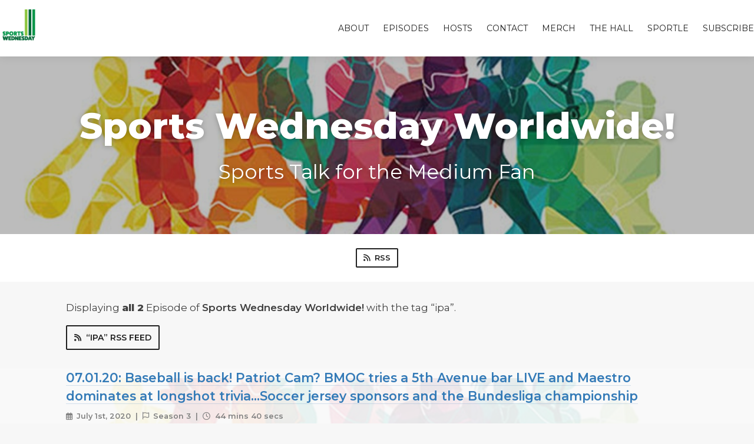

--- FILE ---
content_type: text/html; charset=utf-8
request_url: https://sportswednesday.fireside.fm/tags/ipa
body_size: 2714
content:
<!DOCTYPE html>
<html>
  <head>
    <meta charset="utf-8" />
    <meta content="IE=edge,chrome=1" http-equiv="X-UA-Compatible" />
    <meta content="width=device-width, initial-scale=1" name="viewport" />
    <meta name="generator" content="Fireside 2.1">
    <meta name="title" content="Sports Wednesday Worldwide! - Episodes Tagged with “ipa”">
    <title>Sports Wednesday Worldwide! - Episodes Tagged with “ipa”</title>
    <!--

        ______________                   ______________
        ___  ____/__(_)_____________________(_)_____  /____
        __  /_   __  /__  ___/  _ \_  ___/_  /_  __  /_  _ \
        _  __/   _  / _  /   /  __/(__  )_  / / /_/ / /  __/
        /_/      /_/  /_/    \___//____/ /_/  \__,_/  \___/

        Fireside v2.1

-->
    <link rel="canonical" href="https://sportswednesday.fireside.fm/tags/ipa">
    <meta name="description" content="Sports Talk for the Medium Fan">
    <meta name="author" content="Blue Monkey Communications">
    <link rel="alternate" type="application/rss+xml" title="Sports Wednesday Worldwide! RSS Feed" href="https://feeds.fireside.fm/sportswednesday/rss" />
    <link rel="alternate" title="Sports Wednesday Worldwide! JSON Feed" type="application/json" href="https://sportswednesday.fireside.fm/json" />

    <link rel="shortcut icon" type="image/png" href="https://media24.fireside.fm/file/fireside-images-2024/podcasts/images/6/692eea77-3d52-4515-abd7-c445d2aa7313/favicon.png?v=3" />
    <link rel="apple-touch-icon" type="image/png" href="https://media24.fireside.fm/file/fireside-images-2024/podcasts/images/6/692eea77-3d52-4515-abd7-c445d2aa7313/touch_icon_iphone.png?v=3" sizes="57x57" />
    <link rel="apple-touch-icon" type="image/png" href="https://media24.fireside.fm/file/fireside-images-2024/podcasts/images/6/692eea77-3d52-4515-abd7-c445d2aa7313/touch_icon_iphone.png?v=3" sizes="114x114" />
    <link rel="apple-touch-icon" type="image/png" href="https://media24.fireside.fm/file/fireside-images-2024/podcasts/images/6/692eea77-3d52-4515-abd7-c445d2aa7313/touch_icon_ipad.png?v=3" sizes="72x72" />
    <link rel="apple-touch-icon" type="image/png" href="https://media24.fireside.fm/file/fireside-images-2024/podcasts/images/6/692eea77-3d52-4515-abd7-c445d2aa7313/touch_icon_ipad.png?v=3" sizes="144x144" />

      <link rel="stylesheet" media="all" href="https://a.fireside.fm/assets/v1/themes/classic-22bc427a74ab4814463f72e38ceec49381946a60c8743aa13d10e5842987083a.css" data-turbolinks-track="true" />

    <meta name="csrf-param" content="authenticity_token" />
<meta name="csrf-token" content="93nSIOlo4I7S8bpvrjAV2XFz3V1PnLSXKT_bGem29Qc-AtYvkOm67AmwhAKrYW-TJpPxQzC7ZxfI76NP9HgmWw" />
    
    
    <script src="https://a.fireside.fm/assets/v1/sub-2fc9f7c040bd4f21d2448c82e2f985c50d3304f3892dd254273e92a54f2b9434.js" data-turbolinks-track="true"></script>
      <style>#episode_6578c469-408f-41bc-917c-7b5595acda6c { background-image:url('https://media24.fireside.fm/file/fireside-images-2024/podcasts/images/6/692eea77-3d52-4515-abd7-c445d2aa7313/header.jpg?v=1'); }</style>
  <style>#episode_7d48b721-54b8-4183-9949-8844d6d8c718 { background-image:url('https://media24.fireside.fm/file/fireside-images-2024/podcasts/images/6/692eea77-3d52-4515-abd7-c445d2aa7313/header.jpg?v=1'); }</style>

    

    
    
  </head>
    <body>
    <header class="fixed-header">
  <a class="fixed-header-logo" href="https://sportswednesday.fireside.fm">
    <img id="cover-small" src="https://media24.fireside.fm/file/fireside-images-2024/podcasts/images/6/692eea77-3d52-4515-abd7-c445d2aa7313/cover_small.jpg?v=3" />
</a>  <div class="fixed-header-hamburger">
    <span></span>
    <span></span>
    <span></span>
  </div>
  <ul class="fixed-header-nav">

      <li><a href="/about">About</a></li>

    <li><a href="/episodes">Episodes</a></li>

      <li><a href="/hosts">Hosts</a></li>


      <li><a href="/contact">Contact</a></li>




      <li><a href="/merch">Merch</a></li>
      <li><a href="/hall">The Hall</a></li>
      <li><a href="/sportle">Sportle</a></li>


    <li><a href="/subscribe">Subscribe</a></li>
  </ul>
</header>


<main>
  

<header class="hero ">
  <div class="hero-background" style="background-image: url(https://media24.fireside.fm/file/fireside-images-2024/podcasts/images/6/692eea77-3d52-4515-abd7-c445d2aa7313/header.jpg?v=1)"></div>
    <div class="hero-content ">
      <h1>
        Sports Wednesday Worldwide!
      </h1>
      <h2>
        Sports Talk for the Medium Fan
      </h2>
  </div>

</header>


  <nav class="links link-list-inline-row">
  <ul>
      <li><a class="btn btn--small" href="https://feeds.fireside.fm/sportswednesday/rss"><i class="fas fa-rss" aria-hidden="true"></i> RSS</a></li>
    
  </ul>
</nav>


    <header class="list-header">
      <div class="prose">
        <p>Displaying <b>all&nbsp;2</b> Episode of <strong>Sports Wednesday Worldwide!</strong> with the tag “ipa”.</p>
      </div>

      <p><a class="btn btn--inline" href="/tags/ipa/rss"><i class="fas fa-rss" aria-hidden="true"></i> “ipa” RSS Feed</a></p>
    </header>

    <ul class="list header">
      

<li>
    <a href="/070120"><figure id="episode_6578c469-408f-41bc-917c-7b5595acda6c" class="list-background"></figure></a>

    <div class="list-item prose">
      <h3>
        <a href="/070120">07.01.20: Baseball is back! Patriot Cam? BMOC tries a 5th Avenue  bar LIVE and Maestro dominates at longshot trivia...Soccer jersey sponsors and the Bundesliga championship</a>
      </h3>
      <h6>
        <span>
          <i class="far fa-calendar-alt" aria-hidden="true"></i> July 1st, 2020
            &nbsp;|&nbsp;
            <i class="far fa-flag" aria-hidden="true"></i> Season 3
          &nbsp;|&nbsp;
          <i class="far fa-clock" aria-hidden="true"></i> 44 mins 40 secs
        </span>
      </h6>
        <h6>
          <span>
            <i class="fas fa-tag" aria-hidden="true"></i> 1998, 2 minute drill, acoustic, baseball, basketball, blatz, cam newton, complicated, cpbl, craft, craft beer, craft beer and vinyl, espn, fresh air, gambling, google translate, guitars, highlights, hitting, home run, ipa, ken griffey jr., korean, last dance, little kings, liverpool, locks, manfred, mark mcguire, medium level, michael jordan, miller high life, mlb, mls, nba, nba horse, nfl, nhl, no fans, nostalgic, nwsl, ohio, o’sammy sosa, patriots, pitching, podcast, professional baseball league, radio, records, schlitz, shut down, sports podcast, sports radio, strohs, tennis, tom brady, trivia, vinyl, world cup
          </span>
        </h6>
      <p>Major Lague Baseball is coming back for a 60 game season and we&#39;ve got predictions and wild ass guesses...Cam Newton is a Patriot...what does it mean? BMOC tries a 5th Avenue bar and Maestro dominates at longshot trivia...plus Women&#39;s Professional Soccer League locks and the 2-minute drill</p>

    </div>
</li>


<li>
    <a href="/052020"><figure id="episode_7d48b721-54b8-4183-9949-8844d6d8c718" class="list-background"></figure></a>

    <div class="list-item prose">
      <h3>
        <a href="/052020">05.20.20: Beer! Beer! Beer! Something, something, something, Sports!</a>
      </h3>
      <h6>
        <span>
          <i class="far fa-calendar-alt" aria-hidden="true"></i> May 20th, 2020
            &nbsp;|&nbsp;
            <i class="far fa-flag" aria-hidden="true"></i> Season 3
          &nbsp;|&nbsp;
          <i class="far fa-clock" aria-hidden="true"></i> 37 mins 54 secs
        </span>
      </h6>
        <h6>
          <span>
            <i class="fas fa-tag" aria-hidden="true"></i> baseball, basketball, beer, beer slogans, blatz, brothers, canadien, china, chinese, chinese professional baseball league, complicated, cpbl, craft, craft beer, craft beer and vinyl, def leppard, elo, espn, gambling, google, google translate, guitars, highlights, hitting, horse, ipa, joe jackson, last dance, lions, little kings, locks, mandarin, medium level, michael jordan, mlb, monkeys, nba, nba horse, nfl, nhl, nirvana, no fans, nostalgic, ohio university, old milwaukee, out of the blue, pick em, pitching, podcast, professi, quarantine, radio, records, rolling rock, schlitz, shut down, sports podcast, sports radio, strat, strohs, tickle club, titans, trae young, trivia, turntable, unplugged, vinyl, vinyl records, virus, wine
          </span>
        </h6>
      <p>05.20.20: A mini-podcast suddenly appears in the middle of our podcast, like a small blossom on a...nevermind.  We&#39;re talking beer, beer slogans, craft beer, vinyl records and just a wee bit of sports at the end. If medium-level sports talk is too basic for you, this is episode for you!</p>

    </div>
</li>

    </ul>

</main>



<footer class="footer">
  <h5 class="footer-title">
    <strong>
      Sports Wednesday Worldwide!
    </strong>
        is © 2026 by Blue Monkey Communications
  </h5>
  <ul class="footer-nav">
      <li><a href="/about">About</a></li>

    <li><a href="/episodes">Episodes</a></li>

      <li><a href="/hosts">Hosts</a></li>


      <li><a href="/contact">Contact</a></li>




      <li><a href="/merch">Merch</a></li>
      <li><a href="/hall">The Hall</a></li>
      <li><a href="/sportle">Sportle</a></li>


    <li><a href="/subscribe">Subscribe</a></li>
  </ul>
</footer>


    <footer class="site-footer">
  <a title="Powered by Fireside" class="fireside-link" href="https://fireside.fm">
    <img style="margin-bottom: .5em;" src="https://a.fireside.fm/assets/v1/logo/logo-256x256-cb70064014cf3a936afe95853012c1386e4be20a9e7ac677316e591a99fb2999.png" />
    <span>Powered by Fireside</span>
</a></footer>

    
  </body>
</html>
